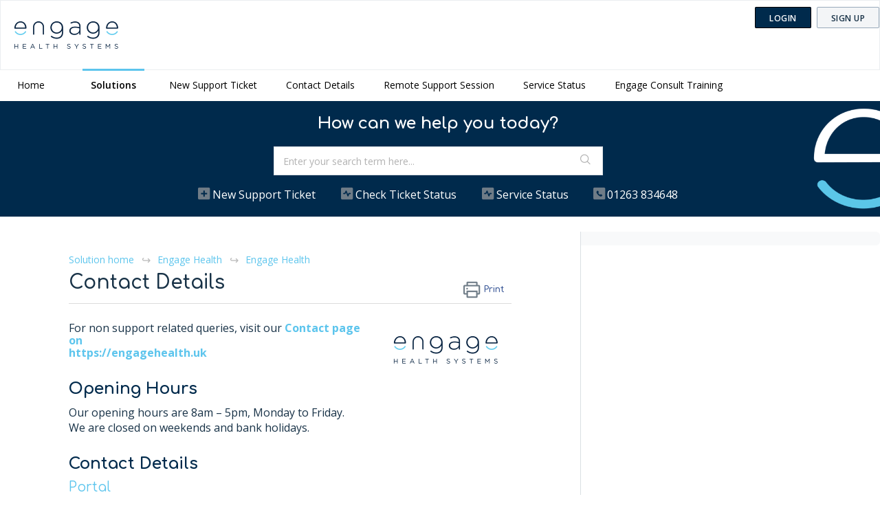

--- FILE ---
content_type: text/html; charset=utf-8
request_url: https://support.engagehealth.uk/support/solutions/articles/48001076987-contact-details/
body_size: 9693
content:
<!DOCTYPE html>
       
        <!--[if lt IE 7]><html class="no-js ie6 dew-dsm-theme " lang="en" dir="ltr" data-date-format="non_us"><![endif]-->       
        <!--[if IE 7]><html class="no-js ie7 dew-dsm-theme " lang="en" dir="ltr" data-date-format="non_us"><![endif]-->       
        <!--[if IE 8]><html class="no-js ie8 dew-dsm-theme " lang="en" dir="ltr" data-date-format="non_us"><![endif]-->       
        <!--[if IE 9]><html class="no-js ie9 dew-dsm-theme " lang="en" dir="ltr" data-date-format="non_us"><![endif]-->       
        <!--[if IE 10]><html class="no-js ie10 dew-dsm-theme " lang="en" dir="ltr" data-date-format="non_us"><![endif]-->       
        <!--[if (gt IE 10)|!(IE)]><!--><html class="no-js  dew-dsm-theme " lang="en" dir="ltr" data-date-format="non_us"><!--<![endif]-->
	<head>
		
		<!-- Title for the page -->
<title> Contact Details : Engage Health </title>

<!-- Meta information -->

      <meta charset="utf-8" />
      <meta http-equiv="X-UA-Compatible" content="IE=edge,chrome=1" />
      <meta name="description" content= "" />
      <meta name="author" content= "" />
       <meta property="og:title" content="Contact Details" />  <meta property="og:url" content="https://support.engagehealth.uk/support/solutions/articles/48001076987-contact-details" />  <meta property="og:description" content="   For non support related queries, visit our Contact page on  https://engagehealth.uk     Opening Hours  Our opening hours are 8am – 5pm, Monday to Friday.  We are closed on weekends and bank holidays.     Contact Details  Portal    You can submi..." />  <meta property="og:image" content="https://s3.amazonaws.com/cdn.freshdesk.com/data/helpdesk/attachments/production/48023671376/logo/JTLyczICbz0BNGGIWw4LFP_L2HTPrjHgRw.png?X-Amz-Algorithm=AWS4-HMAC-SHA256&amp;amp;X-Amz-Credential=AKIAS6FNSMY2XLZULJPI%2F20260122%2Fus-east-1%2Fs3%2Faws4_request&amp;amp;X-Amz-Date=20260122T081017Z&amp;amp;X-Amz-Expires=604800&amp;amp;X-Amz-SignedHeaders=host&amp;amp;X-Amz-Signature=42f4df3d3b7505b3f803b251f8dacd5bca710dccd8a8e3afe12e2fcd3c3e8c9b" />  <meta property="og:site_name" content="Engage Health" />  <meta property="og:type" content="article" />  <meta name="twitter:title" content="Contact Details" />  <meta name="twitter:url" content="https://support.engagehealth.uk/support/solutions/articles/48001076987-contact-details" />  <meta name="twitter:description" content="   For non support related queries, visit our Contact page on  https://engagehealth.uk     Opening Hours  Our opening hours are 8am – 5pm, Monday to Friday.  We are closed on weekends and bank holidays.     Contact Details  Portal    You can submi..." />  <meta name="twitter:image" content="https://s3.amazonaws.com/cdn.freshdesk.com/data/helpdesk/attachments/production/48023671376/logo/JTLyczICbz0BNGGIWw4LFP_L2HTPrjHgRw.png?X-Amz-Algorithm=AWS4-HMAC-SHA256&amp;amp;X-Amz-Credential=AKIAS6FNSMY2XLZULJPI%2F20260122%2Fus-east-1%2Fs3%2Faws4_request&amp;amp;X-Amz-Date=20260122T081017Z&amp;amp;X-Amz-Expires=604800&amp;amp;X-Amz-SignedHeaders=host&amp;amp;X-Amz-Signature=42f4df3d3b7505b3f803b251f8dacd5bca710dccd8a8e3afe12e2fcd3c3e8c9b" />  <meta name="twitter:card" content="summary" />  <link rel="canonical" href="https://support.engagehealth.uk/support/solutions/articles/48001076987-contact-details" /> 

<!-- Responsive setting -->
<link rel="apple-touch-icon" href="https://s3.amazonaws.com/cdn.freshdesk.com/data/helpdesk/attachments/production/48035987898/fav_icon/Ip9mHj-YGQY3c9pRo4ZwEi-MUbsMYK4CNg.jpg" />
        <link rel="apple-touch-icon" sizes="72x72" href="https://s3.amazonaws.com/cdn.freshdesk.com/data/helpdesk/attachments/production/48035987898/fav_icon/Ip9mHj-YGQY3c9pRo4ZwEi-MUbsMYK4CNg.jpg" />
        <link rel="apple-touch-icon" sizes="114x114" href="https://s3.amazonaws.com/cdn.freshdesk.com/data/helpdesk/attachments/production/48035987898/fav_icon/Ip9mHj-YGQY3c9pRo4ZwEi-MUbsMYK4CNg.jpg" />
        <link rel="apple-touch-icon" sizes="144x144" href="https://s3.amazonaws.com/cdn.freshdesk.com/data/helpdesk/attachments/production/48035987898/fav_icon/Ip9mHj-YGQY3c9pRo4ZwEi-MUbsMYK4CNg.jpg" />
        <meta name="viewport" content="width=device-width, initial-scale=1.0, maximum-scale=5.0, user-scalable=yes" /> 
		
		<!-- Adding meta tag for CSRF token -->
		<meta name="csrf-param" content="authenticity_token" />
<meta name="csrf-token" content="rjRfwS6kvRFQIiu7Fi04pQd06cr2djtZA/+bP2IRErT5qlgJbHFLdQW1kxu6kbd8dyWqiVdKFna3UGyCDspg/A==" />
		<!-- End meta tag for CSRF token -->
		
		<!-- Fav icon for portal -->
		<link rel='shortcut icon' href='https://s3.amazonaws.com/cdn.freshdesk.com/data/helpdesk/attachments/production/48035987898/fav_icon/Ip9mHj-YGQY3c9pRo4ZwEi-MUbsMYK4CNg.jpg' />

		<!-- Base stylesheet -->
 
		<link rel="stylesheet" media="print" href="https://assets10.freshdesk.com/assets/cdn/portal_print-6e04b27f27ab27faab81f917d275d593fa892ce13150854024baaf983b3f4326.css" />
	  		<link rel="stylesheet" media="screen" href="https://assets1.freshdesk.com/assets/cdn/falcon_portal_utils-a58414d6bc8bc6ca4d78f5b3f76522e4970de435e68a5a2fedcda0db58f21600.css" />	

		
		<!-- Theme stylesheet -->

		<link href="/support/theme.css?v=4&amp;d=1745332374" media="screen" rel="stylesheet" type="text/css">

		<!-- Google font url if present -->
		<link href='https://fonts.googleapis.com/css?family=Open+Sans:regular,italic,600,700,700italic' rel='stylesheet' type='text/css' nonce='DFq+dVGskwoHXnqy1t3yQw=='>

		<!-- Including default portal based script framework at the top -->
		<script src="https://assets6.freshdesk.com/assets/cdn/portal_head_v2-d07ff5985065d4b2f2826fdbbaef7df41eb75e17b915635bf0413a6bc12fd7b7.js"></script>
		<!-- Including syntexhighlighter for portal -->
		<script src="https://assets5.freshdesk.com/assets/cdn/prism-841b9ba9ca7f9e1bc3cdfdd4583524f65913717a3ab77714a45dd2921531a402.js"></script>

		    <!-- Google tag (gtag.js) -->
	<script async src='https://www.googletagmanager.com/gtag/js?id=UA-172508873-1' nonce="DFq+dVGskwoHXnqy1t3yQw=="></script>
	<script nonce="DFq+dVGskwoHXnqy1t3yQw==">
	  window.dataLayer = window.dataLayer || [];
	  function gtag(){dataLayer.push(arguments);}
	  gtag('js', new Date());
	  gtag('config', 'UA-172508873-1');
	</script>


		<!-- Access portal settings information via javascript -->
		 <script type="text/javascript">     var portal = {"language":"en","name":"Engage Health","contact_info":"","current_page_name":"article_view","current_tab":"solutions","vault_service":{"url":"https://vault-service.freshworks.com/data","max_try":2,"product_name":"fd"},"current_account_id":1160009,"preferences":{"bg_color":"#FFFFFF","header_color":"#ffffff","help_center_color":"#002a4c","footer_color":"#002A4C","tab_color":"#ffffff","tab_hover_color":"#02b875","btn_background":"#f3f5f7","btn_primary_background":"#002a4c","baseFont":"Open Sans","textColor":"#183247","headingsFont":"Open Sans","headingsColor":"#183247","linkColor":"#183247","linkColorHover":"#2753d7","inputFocusRingColor":"#002a4c","nonResponsive":"false"},"image_placeholders":{"spacer":"https://assets10.freshdesk.com/assets/misc/spacer.gif","profile_thumb":"https://assets3.freshdesk.com/assets/misc/profile_blank_thumb-4a7b26415585aebbd79863bd5497100b1ea52bab8df8db7a1aecae4da879fd96.jpg","profile_medium":"https://assets6.freshdesk.com/assets/misc/profile_blank_medium-1dfbfbae68bb67de0258044a99f62e94144f1cc34efeea73e3fb85fe51bc1a2c.jpg"},"falcon_portal_theme":true,"current_object_id":48001076987};     var attachment_size = 20;     var blocked_extensions = "";     var allowed_extensions = "";     var store = { 
        ticket: {},
        portalLaunchParty: {} };    store.portalLaunchParty.ticketFragmentsEnabled = false;    store.pod = "us-east-1";    store.region = "US"; </script> 


			
	</head>
	<body>
            	
		
		
		





	<header class="banner">
		<div class="banner-wrapper page">
			<div class="banner-title">
				<span class="portal-img">
                  <a href="/support/home"><img alt="Logo" onerror="default_image_error(this)" data-type="logo" src="https://s3.amazonaws.com/cdn.freshdesk.com/data/helpdesk/attachments/production/48039558970/original/bGQonyjid3mOKz4BAHhrC4laFykBYnuw4w.png?1589280526"></a>
                </span>
				<h1 class="ellipsis heading">Engage Health</h1>
			</div>
			<nav class="banner-nav">
				 <div class="welcome">Welcome <b></b> </div>  <b><a href="/support/login"><b>Login</b></a></b> &nbsp;<b><a href="/support/signup"><b>Sign up</b></a></b>

           
			</nav>
		</div>
	</header>
	<nav class="page-tabs">
			
				<a data-toggle-dom="#header-tabs" href="#" data-animated="true" class="mobile-icon-nav-menu show-in-mobile"></a>
				<div class="nav-link" id="header-tabs">
					
						
							<a href="/support/home" class="">Home</a>
						
					
						
							<a href="/support/solutions" class="active">Solutions</a>
						
					
                  <a href="/support/tickets/new">New Support Ticket</a>
                  <a href="/support/solutions/articles/48001076987-contact-details" class="">Contact Details</a>
                  <a href="https://logmein123.eu" target="_blank" class="">Remote Support Session</a>
                  <a href="https://status.engagehealth.uk/" target="_blank">Service Status</a>
                  <a href="https://sales.engagehealth.uk/training" class="">Engage Consult Training</a>       
                  
				
			
      
		</div>
	</nav>
<div class="page">
  

  
	<!-- Search and page links for the page -->
	
  
  <!-- Search and page links for the page -->
	
		<section class="help-center">	
			<div class="hc-search">
				<div class="hc-search-c">
					<h2 class="heading hide-in-mobile">How can we help you today?</h2>
					<form class="hc-search-form print--remove" autocomplete="off" action="/support/search/solutions" id="hc-search-form" data-csrf-ignore="true">
	<div class="hc-search-input">
	<label for="support-search-input" class="hide">Enter your search term here...</label>
		<input placeholder="Enter your search term here..." type="text"
			name="term" class="special" value=""
            rel="page-search" data-max-matches="10" id="support-search-input">
	</div>
	<div class="hc-search-button">
		<button class="btn btn-primary" aria-label="Search" type="submit" autocomplete="off">
			<i class="mobile-icon-search hide-tablet"></i>
			<span class="hide-in-mobile">
				Search
			</span>
		</button>
	</div>
</form>
				</div>
			</div>
			<div class="hc-nav  nav-with-contact ">				
			<nav>
        		<a href="/support/tickets/new" class="mobile-icon-nav-newticket new-ticket ellipsis" title="New support ticket"><span> New support ticket</span></a>
				<a href="/support/tickets" class="mobile-icon-nav-status check-status ellipsis" title="Check ticket status"><span>Check ticket status</span></a>
				<a class="mobile-icon-nav-status check-status ellipsis hide-in-mobile" href="https://status.engagehealth.uk/" target="_blank" title="Check service status"><span>Service Status</span></a>
				<a class="mobile-icon-nav-contact check-status ellipsis" href=tel:01263834648 title="Contact us on 01263834648"><span>01263 834648</span></a>

			</nav>
                                
			</div>
          

		</section>
	
  &nbsp;
  <!-- MODAL START -->

  <!-- MODAL END --!>

	<!-- Notification Messages -->
	 <div class="alert alert-with-close notice hide" id="noticeajax"></div> 

	
	<div class="c-wrapper">		
		<section class="main content rounded-6 min-height-on-desktop fc-article-show" id="article-show-48001076987">
	<div class="breadcrumb">
		<a href="/support/solutions"> Solution home </a>
		<a href="/support/solutions/48000451242">Engage Health</a>
		<a href="/support/solutions/folders/48000671184">Engage Health</a>
	</div>
	<b class="page-stamp page-stamp-article">
		<b class="icon-page-article"></b>
	</b>

	<h2 class="heading">Contact Details
	 	<a href="javascript:print();"
            class="solution-print--icon print--remove"
 			title="Print this Article"
 			arial-role="link"
 			arial-label="Print this Article"
 		>
			<span class="icon-print"></span>
			<span class="text-print">Print</span>
 		</a>
	</h2>
	
	<hr />
	

	<article class="article-body" id="article-body" rel="image-enlarge">
		<p data-identifyelement="498"><span data-identifyelement="475" style="box-sizing: border-box; font-size: 7.5pt; font-family: Comfortaa, cursive; color: rgb(233, 73, 111); font-weight: 400;"><span data-identifyelement="476" style="box-sizing: border-box; border: none; width: 140px; height: 29px;"><img src="https://s3.amazonaws.com/cdn.freshdesk.com/data/helpdesk/attachments/production/48042924092/original/hQ5QUu4ElUwXF-3Dvj0rWTEzvDTUxBDAWA.png?1591270039" class="fr-fic fr-fir fr-dii" data-id="48042924092" style="box-sizing: border-box; border: 0px; vertical-align: bottom; max-width: calc(100% - 5px); position: relative; cursor: pointer; display: inline-block; float: right; margin: 5px 0px 5px 5px; width: auto;" data-attachment="[object Object]" data-identifyelement="499"></span></span></p><p data-identifyelement="484" dir="ltr">For non support related queries, visit our <strong data-identifyelement="500"><a data-identifyelement="501" dir="ltr" href="https://engagehealth.uk/contact/" rel="noreferrer" target="_blank">Contact page on&nbsp;</a></strong><br data-identifyelement="502"><strong data-identifyelement="503"><a data-identifyelement="504" dir="ltr" href="https://engagehealth.uk/contact/" rel="noreferrer" target="_blank">https://engagehealth.uk</a></strong></p><p data-identifyelement="484"><br data-identifyelement="505"></p><h1 data-identifyelement="478" dir="ltr">Opening Hours</h1><p data-identifyelement="478" dir="ltr">Our opening hours are 8am – 5pm, Monday to Friday.</p><p data-identifyelement="478" dir="ltr">We are closed on weekends and bank holidays.</p><p data-identifyelement="478"><br data-identifyelement="506"></p><h1 data-identifyelement="478">Contact Details</h1><h2 data-identifyelement="478" dir="ltr">Portal</h2><p data-identifyelement="478"><img src="https://s3.amazonaws.com/cdn.freshdesk.com/data/helpdesk/attachments/production/48042922592/original/XlP5v_n2Jts88DS6YZDWd79b7xc9oPQvRg.png?1591269550" style="width: auto;" class="fr-fic fr-fil fr-dib" data-attachment="[object Object]" data-id="48042922592" data-identifyelement="507"></p><p data-identifyelement="478" dir="ltr">You can submit a ticket on our portal by clicking the New Support Ticket button. Responses to this ticket will be sent to your email address.</p><p data-identifyelement="478" dir="ltr"><br data-identifyelement="508"></p><p data-identifyelement="509"><a name="anchor-point-tab-1" data-identifyelement="510"></a></p><p data-identifyelement="511"></p><h2 data-identifyelement="478" dir="ltr">Live Chat</h2><p data-identifyelement="512" dir="ltr">Support via our Live Chat is available from 9am - 4pm.&nbsp;</p><p data-identifyelement="513"><img src="https://s3.amazonaws.com/cdn.freshdesk.com/data/helpdesk/attachments/production/48212054992/original/rOdiKs7jAlhDiV8hTR86IiJdk8q6UEw8Xw.png?1649235150" style="width: auto;" class="fr-fic fr-fil fr-dib" data-attachment="[object Object]" data-id="48212054992" data-identifyelement="514"></p><p data-identifyelement="478" dir="ltr">Whilst on the portal, in the bottom right corner, you can click the blue button to launch Live Chat.</p><h2 data-identifyelement="480" dir="ltr"><br data-identifyelement="515"></h2><h2 data-identifyelement="480" dir="ltr">Phone</h2><p data-identifyelement="482" dir="ltr">Our company phone number is <a data-identifyelement="516" href="http://01263%20834648">01263 834648</a> and it's option 1 for Support.</p><p data-identifyelement="482" dir="ltr"><br></p><p data-identifyelement="482" dir="ltr"><br></p><p data-identifyelement="482" dir="ltr"><br></p><p data-identifyelement="482" dir="ltr"><br></p><p data-identifyelement="482" dir="ltr"><br></p><p data-identifyelement="482" dir="ltr" style="text-align: center;"><img src="https://s3.amazonaws.com/cdn.freshdesk.com/data/helpdesk/attachments/production/48282908735/original/Yv38WuZvL24ujr9ppp01wWFTq_wtPL-Cvg.png?1676993054" style="width: 127px;" class="fr-dib" data-attachment="[object Object]" data-id="48282908735"></p>
	</article>

	<hr />	
		

		<p class="article-vote" id="voting-container" 
											data-user-id="" 
											data-article-id="48001076987"
											data-language="en">
										Did you find it helpful?<span data-href="/support/solutions/articles/48001076987/thumbs_up" class="vote-up a-link" id="article_thumbs_up" 
									data-remote="true" data-method="put" data-update="#voting-container" 
									data-user-id=""
									data-article-id="48001076987"
									data-language="en"
									data-update-with-message="Glad we could be helpful. Thanks for the feedback.">
								Yes</span><span class="vote-down-container"><span data-href="/support/solutions/articles/48001076987/thumbs_down" class="vote-down a-link" id="article_thumbs_down" 
									data-remote="true" data-method="put" data-update="#vote-feedback-form" 
									data-user-id=""
									data-article-id="48001076987"
									data-language="en"
									data-hide-dom="#voting-container" data-show-dom="#vote-feedback-container">
								No</span></span></p><a class="hide a-link" id="vote-feedback-form-link" data-hide-dom="#vote-feedback-form-link" data-show-dom="#vote-feedback-container">Send feedback</a><div id="vote-feedback-container"class="hide">	<div class="lead">Sorry we couldn't be helpful. Help us improve this article with your feedback.</div>	<div id="vote-feedback-form">		<div class="sloading loading-small loading-block"></div>	</div></div>
		
</section>
<section class="sidebar content rounded-6 fc-related-articles">
	<div id="related_articles"><div class="cs-g-c"><section class="article-list"><h3 class="list-lead">Related Articles</h3><ul rel="remote" 
			data-remote-url="/support/search/articles/48001076987/related_articles?container=related_articles&limit=10" 
			id="related-article-list"></ul></section></div></div>
</section>

	</div>
	

	

</div>


<footer class="hc_footer">
   <div class="footer_legal container">
      <div class="row">
         <div class="col-md-3">
            <h3>Company</h3>
            <ul>
               <li><a href="https://engagehealth.uk/" target="_blank">Company Website</a></li>
               <li><a href="https://engagehealth.uk/work-with-us/" target="_blank">Careers</a></li>
               <li><a href="https://engagehealth.uk/blog/" target="_blank">Blog</a></li>
            </ul>
         </div>
         <div class="col-md-3">
            <h3>Products</h3>
            <ul>
               <li><a href="https://engagehealth.uk/engage-touch/" target="_blank">Engage Touch</a></li>
               <li><a href="https://engagehealth.uk/engage-consult/" target="_blank">Engage Consult</a></li>
            </ul>
         </div>
         <div class="col-md-3">
            <h3>Help</h3>
            <ul>
               <li><a href="https://support.engagehealth.uk" target="_blank">Support Center</a></li>
			   <li><a href="https://status.engagehealth.uk/" target="_blank">Service Status Page</a></li>
               <li><a href="https://engagehealth.uk/contact/" target="_blank">Contact Us</a></li>
            </ul>
         </div>
         <div class="col-md-3">
            <h3>Follow Us</h3>
            <ul class="list-inline social">
               <li><a href="https://facebook.com/engagehealthsystems" target="_blank"><img width="32" src="https://s3.amazonaws.com/cdn.freshdesk.com/data/helpdesk/attachments/production/48039528542/original/yWXOD4kELdBA1rFy4P2fk5mO0o3Dr8wd5g.png?1589270079"></a></li>
               <li><a href="https://twitter.com/engagehealth" target="_blank"><img width="32" src="https://s3.amazonaws.com/cdn.freshdesk.com/data/helpdesk/attachments/production/48039528551/original/t-ZrfGJxJVoxlQe2lutvlsl9gz-VvJrauQ.png?1589270084"></a></li>
               <li><a href="https://www.youtube.com/channel/UCFsSKKd8OsAG75HNzeDDAOw" target="_blank"><img width="32" src="https://s3.amazonaws.com/cdn.freshdesk.com/data/helpdesk/attachments/production/48039531556/original/mG0YxSeU4bEdCOBFNlcId8fPw19LVs-JYA.png?1589271138"></a></li>
               <li><a href="https://www.instagram.com/engagehealthsystems/" target="_blank"><img width="32" src="https://s3.amazonaws.com/cdn.freshdesk.com/data/helpdesk/attachments/production/48039531527/original/o67-zLWX0I3yAaU_m1dbTXids3NyyX70BA.png?1589271132"></a></li>
            </ul>
         </div>
      </div>
   </div>
   <aside class="footer-legal text-center">
      
   </aside>
  
<script> (function (d, w, c) { if(!d.getElementById("spd-busns-spt")) { var n = d.getElementsByTagName('script')[0], s = d.createElement('script'); var loaded = false; s.id = "spd-busns-spt"; s.async = "async"; s.setAttribute("data-self-init", "false"); s.setAttribute("data-init-type", "opt"); s.src = 'https://cdn.freshbots.ai/assets/share/js/freshbots.min.js'; s.setAttribute("data-client", "4236b6debd3bd59cff928ba2d76b77f379fc73f6"); s.setAttribute("data-bot-hash", "4825f4485b061d6a50b4977c4a1643d7f553353b"); s.setAttribute("data-env", "prod"); s.setAttribute("data-region", "us"); if (c) { s.onreadystatechange = s.onload = function () { if (!loaded) { c(); } loaded = true; }; } n.parentNode.insertBefore(s, n); } }) (document, window, function () { Freshbots.initiateWidget({ autoInitChat: false, getClientParams: function () { return {"cstmr::eml":"","cstmr::phn":"","cstmr::nm":""}; } }, function(successResponse) { }, function(errorResponse) { }); }); </script>  
</footer>



    


<!-- SHADED HEADER -->
<script>
var abc = window.location.href;
  if (abc.includes("support/tickets/new")){
    jQuery("a[href$='new']").addClass("active");
    jQuery(".nav-link a[href$='tickets']").removeClass("active");
  }
</script>







			<script src="https://assets3.freshdesk.com/assets/cdn/portal_bottom-0fe88ce7f44d512c644a48fda3390ae66247caeea647e04d017015099f25db87.js"></script>

		<script src="https://assets4.freshdesk.com/assets/cdn/redactor-642f8cbfacb4c2762350a557838bbfaadec878d0d24e9a0d8dfe90b2533f0e5d.js"></script> 
		<script src="https://assets10.freshdesk.com/assets/cdn/lang/en-4a75f878b88f0e355c2d9c4c8856e16e0e8e74807c9787aaba7ef13f18c8d691.js"></script>
		<!-- for i18n-js translations -->
  		<script src="https://assets1.freshdesk.com/assets/cdn/i18n/portal/en-7dc3290616af9ea64cf8f4a01e81b2013d3f08333acedba4871235237937ee05.js"></script>
		<!-- Including default portal based script at the bottom -->
		<script nonce="DFq+dVGskwoHXnqy1t3yQw==">
//<![CDATA[
	
	jQuery(document).ready(function() {
					
		// Setting the locale for moment js
		moment.lang('en');

		var validation_meassages = {"required":"This field is required.","remote":"Please fix this field.","email":"Please enter a valid email address.","url":"Please enter a valid URL.","date":"Please enter a valid date.","dateISO":"Please enter a valid date ( ISO ).","number":"Please enter a valid number.","digits":"Please enter only digits.","creditcard":"Please enter a valid credit card number.","equalTo":"Please enter the same value again.","two_decimal_place_warning":"Value cannot have more than 2 decimal digits","select2_minimum_limit":"Please type %{char_count} or more letters","select2_maximum_limit":"You can only select %{limit} %{container}","maxlength":"Please enter no more than {0} characters.","minlength":"Please enter at least {0} characters.","rangelength":"Please enter a value between {0} and {1} characters long.","range":"Please enter a value between {0} and {1}.","max":"Please enter a value less than or equal to {0}.","min":"Please enter a value greater than or equal to {0}.","select2_maximum_limit_jq":"You can only select {0} {1}","facebook_limit_exceed":"Your Facebook reply was over 8000 characters. You'll have to be more clever.","messenger_limit_exceeded":"Oops! You have exceeded Messenger Platform's character limit. Please modify your response.","not_equal_to":"This element should not be equal to","email_address_invalid":"One or more email addresses are invalid.","twitter_limit_exceed":"Oops! You have exceeded Twitter's character limit. You'll have to modify your response.","password_does_not_match":"The passwords don't match. Please try again.","valid_hours":"Please enter a valid hours.","reply_limit_exceed":"Your reply was over 2000 characters. You'll have to be more clever.","url_format":"Invalid URL format","url_without_slash":"Please enter a valid URL without '/'","link_back_url":"Please enter a valid linkback URL","requester_validation":"Please enter a valid requester details or <a href=\"#\" id=\"add_requester_btn_proxy\">add new requester.</a>","agent_validation":"Please enter valid agent details","email_or_phone":"Please enter a Email or Phone Number","upload_mb_limit":"Upload exceeds the available 15MB limit","invalid_image":"Invalid image format","atleast_one_role":"At least one role is required for the agent","invalid_time":"Invalid time.","remote_fail":"Remote validation failed","trim_spaces":"Auto trim of leading & trailing whitespace","hex_color_invalid":"Please enter a valid hex color value.","name_duplication":"The name already exists.","invalid_value":"Invalid value","invalid_regex":"Invalid Regular Expression","same_folder":"Cannot move to the same folder.","maxlength_255":"Please enter less than 255 characters","decimal_digit_valid":"Value cannot have more than 2 decimal digits","atleast_one_field":"Please fill at least {0} of these fields.","atleast_one_portal":"Select atleast one portal.","custom_header":"Please type custom header in the format -  header : value","same_password":"Should be same as Password","select2_no_match":"No matching %{container} found","integration_no_match":"no matching data...","time":"Please enter a valid time","valid_contact":"Please add a valid contact","field_invalid":"This field is invalid","select_atleast_one":"Select at least one option.","ember_method_name_reserved":"This name is reserved and cannot be used. Please choose a different name."}	

		jQuery.extend(jQuery.validator.messages, validation_meassages );


		jQuery(".call_duration").each(function () {
			var format,time;
			if (jQuery(this).data("time") === undefined) { return; }
			if(jQuery(this).hasClass('freshcaller')){ return; }
			time = jQuery(this).data("time");
			if (time>=3600) {
			 format = "hh:mm:ss";
			} else {
				format = "mm:ss";
			}
			jQuery(this).html(time.toTime(format));
		});
	});

	// Shortcuts variables
	var Shortcuts = {"global":{"help":"?","save":"mod+return","cancel":"esc","search":"/","status_dialog":"mod+alt+return","save_cuctomization":"mod+shift+s"},"app_nav":{"dashboard":"g d","tickets":"g t","social":"g e","solutions":"g s","forums":"g f","customers":"g c","reports":"g r","admin":"g a","ticket_new":"g n","compose_email":"g m"},"pagination":{"previous":"alt+left","next":"alt+right","alt_previous":"j","alt_next":"k"},"ticket_list":{"ticket_show":"return","select":"x","select_all":"shift+x","search_view":"v","show_description":"space","unwatch":"w","delete":"#","pickup":"@","spam":"!","close":"~","silent_close":"alt+shift+`","undo":"z","reply":"r","forward":"f","add_note":"n","scenario":"s"},"ticket_detail":{"toggle_watcher":"w","reply":"r","forward":"f","add_note":"n","close":"~","silent_close":"alt+shift+`","add_time":"m","spam":"!","delete":"#","show_activities_toggle":"}","properties":"p","expand":"]","undo":"z","select_watcher":"shift+w","go_to_next":["j","down"],"go_to_previous":["k","up"],"scenario":"s","pickup":"@","collaboration":"d"},"social_stream":{"search":"s","go_to_next":["j","down"],"go_to_previous":["k","up"],"open_stream":["space","return"],"close":"esc","reply":"r","retweet":"shift+r"},"portal_customizations":{"preview":"mod+shift+p"},"discussions":{"toggle_following":"w","add_follower":"shift+w","reply_topic":"r"}};
	
	// Date formats
	var DATE_FORMATS = {"non_us":{"moment_date_with_week":"ddd, D MMM, YYYY","datepicker":"d M, yy","datepicker_escaped":"d M yy","datepicker_full_date":"D, d M, yy","mediumDate":"d MMM, yyyy"},"us":{"moment_date_with_week":"ddd, MMM D, YYYY","datepicker":"M d, yy","datepicker_escaped":"M d yy","datepicker_full_date":"D, M d, yy","mediumDate":"MMM d, yyyy"}};

	var lang = { 
		loadingText: "Please Wait...",
		viewAllTickets: "View all tickets"
	};


//]]>
</script> 

		

		<img src='/support/solutions/articles/48001076987-contact-details/hit' alt='Article views count' aria-hidden='true'/>
		<script type="text/javascript">
     		I18n.defaultLocale = "en";
     		I18n.locale = "en";
		</script>
			
    	


		<!-- Include dynamic input field script for signup and profile pages (Mint theme) -->

	</body>
</html>
